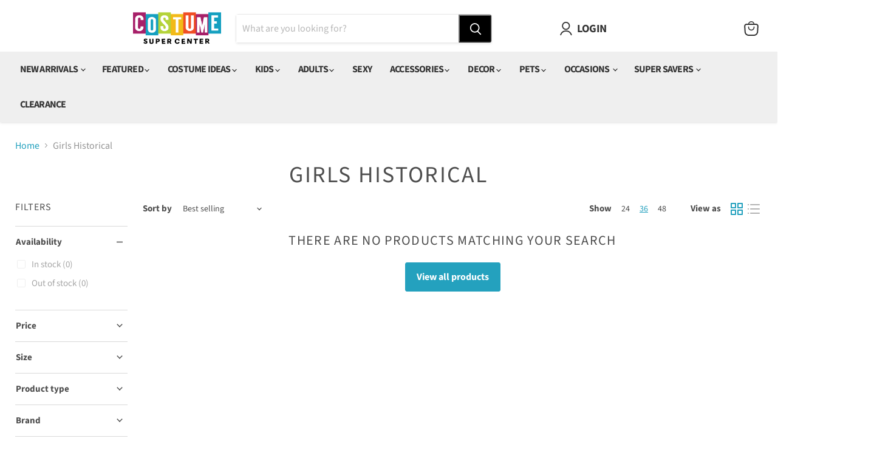

--- FILE ---
content_type: text/javascript; charset=UTF-8
request_url: https://ping.fastsimon.com/post_load?source=fast-simon-reporting&UUID=00bb0110-4047-4b30-afde-0a0e4ee5550b&store_id=60879896738&api_type=json&session=1768544326&doc_ref=&qs=%253Ffilter.p.vendor%253DCALIF%2526view%253Dview-36%2526grid_list
body_size: -77
content:
{"isp_token":"g01KF2Q9PC48JP75GD95JYJ7JCE","variation_id":"527696762:17684815030243122"}